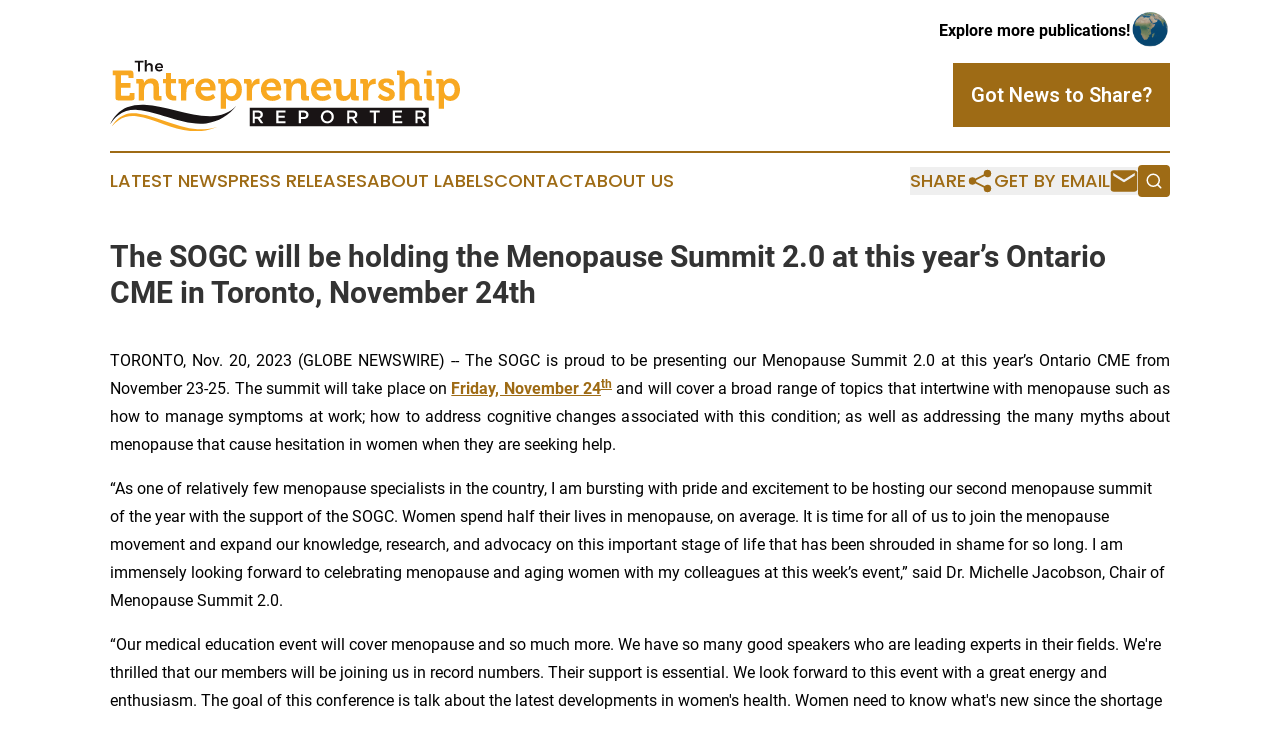

--- FILE ---
content_type: text/html;charset=utf-8
request_url: https://www.entrepreneurshipreporter.com/article/669892423-the-sogc-will-be-holding-the-menopause-summit-2-0-at-this-year-s-ontario-cme-in-toronto-november-24th
body_size: 7413
content:
<!DOCTYPE html>
<html lang="en">
<head>
  <title>The SOGC will be holding the Menopause Summit 2.0 at this year’s Ontario CME in Toronto, November 24th | The Entrepreneurship Reporter</title>
  <meta charset="utf-8">
  <meta name="viewport" content="width=device-width, initial-scale=1">
    <meta name="description" content="The Entrepreneurship Reporter is an online news publication focusing on sme/smb: Global take on small business news">
    <link rel="icon" href="https://cdn.newsmatics.com/agp/sites/entrepreneurshipreporter-favicon-1.png" type="image/png">
  <meta name="csrf-token" content="-Y3y2i8gQzJ78yzoTWZwgOHbqiVRsrySMF6Es-XmDlE=">
  <meta name="csrf-param" content="authenticity_token">
  <link href="/css/styles.min.css?v1d0b8e25eaccc1ca72b30a2f13195adabfa54991" rel="stylesheet" data-turbo-track="reload">
  <link rel="stylesheet" href="/plugins/vanilla-cookieconsent/cookieconsent.css?v1d0b8e25eaccc1ca72b30a2f13195adabfa54991">
  
<style type="text/css">
    :root {
        --color-primary-background: rgba(158, 107, 21, 0.5);
        --color-primary: #9e6b15;
        --color-secondary: #191415;
    }
</style>

  <script type="importmap">
    {
      "imports": {
          "adController": "/js/controllers/adController.js?v1d0b8e25eaccc1ca72b30a2f13195adabfa54991",
          "alertDialog": "/js/controllers/alertDialog.js?v1d0b8e25eaccc1ca72b30a2f13195adabfa54991",
          "articleListController": "/js/controllers/articleListController.js?v1d0b8e25eaccc1ca72b30a2f13195adabfa54991",
          "dialog": "/js/controllers/dialog.js?v1d0b8e25eaccc1ca72b30a2f13195adabfa54991",
          "flashMessage": "/js/controllers/flashMessage.js?v1d0b8e25eaccc1ca72b30a2f13195adabfa54991",
          "gptAdController": "/js/controllers/gptAdController.js?v1d0b8e25eaccc1ca72b30a2f13195adabfa54991",
          "hamburgerController": "/js/controllers/hamburgerController.js?v1d0b8e25eaccc1ca72b30a2f13195adabfa54991",
          "labelsDescription": "/js/controllers/labelsDescription.js?v1d0b8e25eaccc1ca72b30a2f13195adabfa54991",
          "searchController": "/js/controllers/searchController.js?v1d0b8e25eaccc1ca72b30a2f13195adabfa54991",
          "videoController": "/js/controllers/videoController.js?v1d0b8e25eaccc1ca72b30a2f13195adabfa54991",
          "navigationController": "/js/controllers/navigationController.js?v1d0b8e25eaccc1ca72b30a2f13195adabfa54991"          
      }
    }
  </script>
  <script>
      (function(w,d,s,l,i){w[l]=w[l]||[];w[l].push({'gtm.start':
      new Date().getTime(),event:'gtm.js'});var f=d.getElementsByTagName(s)[0],
      j=d.createElement(s),dl=l!='dataLayer'?'&l='+l:'';j.async=true;
      j.src='https://www.googletagmanager.com/gtm.js?id='+i+dl;
      f.parentNode.insertBefore(j,f);
      })(window,document,'script','dataLayer','GTM-KGCXW2X');
  </script>

  <script>
    window.dataLayer.push({
      'cookie_settings': 'delta'
    });
  </script>
</head>
<body class="df-5 is-subpage">
<noscript>
  <iframe src="https://www.googletagmanager.com/ns.html?id=GTM-KGCXW2X"
          height="0" width="0" style="display:none;visibility:hidden"></iframe>
</noscript>
<div class="layout">

  <!-- Top banner -->
  <div class="max-md:hidden w-full content universal-ribbon-inner flex justify-end items-center">
    <a href="https://www.affinitygrouppublishing.com/" target="_blank" class="brands">
      <span class="font-bold text-black">Explore more publications!</span>
      <div>
        <img src="/images/globe.png" height="40" width="40" class="icon-globe"/>
      </div>
    </a>
  </div>
  <header data-controller="hamburger">
  <div class="content">
    <div class="header-top">
      <div class="flex gap-2 masthead-container justify-between items-center">
        <div class="mr-4 logo-container">
          <a href="/">
              <img src="https://cdn.newsmatics.com/agp/sites/entrepreneurshipreporter-logo-1.svg" alt="The Entrepreneurship Reporter"
                class="max-md:!h-[60px] lg:!max-h-[115px]" height="80"
                width="auto" />
          </a>
        </div>
        <button class="hamburger relative w-8 h-6">
          <span aria-hidden="true"
            class="block absolute h-[2px] w-9 bg-[--color-primary] transform transition duration-500 ease-in-out -translate-y-[15px]"></span>
          <span aria-hidden="true"
            class="block absolute h-[2px] w-7 bg-[--color-primary] transform transition duration-500 ease-in-out translate-x-[7px]"></span>
          <span aria-hidden="true"
            class="block absolute h-[2px] w-9 bg-[--color-primary] transform transition duration-500 ease-in-out translate-y-[15px]"></span>
        </button>
        <a href="/submit-news" class="max-md:hidden button button-upload-content button-primary w-fit">
          <span>Got News to Share?</span>
        </a>
      </div>
      <!--  Screen size line  -->
      <div class="absolute bottom-0 -ml-[20px] w-screen h-[1px] bg-[--color-primary] z-50 md:hidden">
      </div>
    </div>
    <!-- Navigation bar -->
    <div class="navigation is-hidden-on-mobile" id="main-navigation">
      <div class="w-full md:hidden">
        <div data-controller="search" class="relative w-full">
  <div data-search-target="form" class="relative active">
    <form data-action="submit->search#performSearch" class="search-form">
      <input type="text" name="query" placeholder="Search..." data-search-target="input" class="search-input md:hidden" />
      <button type="button" data-action="click->search#toggle" data-search-target="icon" class="button-search">
        <img height="18" width="18" src="/images/search.svg" />
      </button>
    </form>
  </div>
</div>

      </div>
      <nav class="navigation-part">
          <a href="/latest-news" class="nav-link">
            Latest News
          </a>
          <a href="/press-releases" class="nav-link">
            Press Releases
          </a>
          <a href="/about-labels" class="nav-link">
            About Labels
          </a>
          <a href="/contact" class="nav-link">
            Contact
          </a>
          <a href="/about" class="nav-link">
            About Us
          </a>
      </nav>
      <div class="w-full md:w-auto md:justify-end">
        <div data-controller="navigation" class="header-actions hidden">
  <button class="nav-link flex gap-1 items-center" onclick="window.ShareDialog.openDialog()">
    <span data-navigation-target="text">
      Share
    </span>
    <span class="icon-share"></span>
  </button>
  <button onclick="window.AlertDialog.openDialog()" class="nav-link nav-link-email flex items-center gap-1.5">
    <span data-navigation-target="text">
      Get by Email
    </span>
    <span class="icon-mail"></span>
  </button>
  <div class="max-md:hidden">
    <div data-controller="search" class="relative w-full">
  <div data-search-target="form" class="relative active">
    <form data-action="submit->search#performSearch" class="search-form">
      <input type="text" name="query" placeholder="Search..." data-search-target="input" class="search-input md:hidden" />
      <button type="button" data-action="click->search#toggle" data-search-target="icon" class="button-search">
        <img height="18" width="18" src="/images/search.svg" />
      </button>
    </form>
  </div>
</div>

  </div>
</div>

      </div>
      <a href="/submit-news" class="md:hidden uppercase button button-upload-content button-primary w-fit">
        <span>Got News to Share?</span>
      </a>
      <a href="https://www.affinitygrouppublishing.com/" target="_blank" class="nav-link-agp">
        Explore more publications!
        <img src="/images/globe.png" height="35" width="35" />
      </a>
    </div>
  </div>
</header>

  <div id="main-content" class="content">
    <div id="flash-message"></div>
    <h1>The SOGC will be holding the Menopause Summit 2.0 at this year’s Ontario CME in Toronto, November 24th</h1>
<div class="press-release">
  
      <p align="justify">TORONTO, Nov.  20, 2023  (GLOBE NEWSWIRE) -- The SOGC is proud to be presenting our Menopause Summit 2.0 at this year&#x2019;s Ontario CME from November 23-25. The summit will take place on <a href="https://www.globenewswire.com/Tracker?data=[base64]" rel="nofollow" target="_blank"><strong>Friday, November 24</strong></a><a href="https://www.globenewswire.com/Tracker?data=[base64]" rel="nofollow" target="_blank"><sup><strong>th</strong></sup></a> and will cover a broad range of topics that intertwine with menopause such as how to manage symptoms at work; how to address cognitive changes associated with this condition; as well as addressing the many myths about menopause that cause hesitation in women when they are seeking help.</p>  <p>&#x201C;As one of relatively few menopause specialists in the country, I am bursting with pride and excitement to be hosting our second menopause summit of the year with the support of the SOGC. Women spend half their lives in menopause, on average. It is time for all of us to join the menopause movement and expand our knowledge, research, and advocacy on this important stage of life that has been shrouded in shame for so long. I am immensely looking forward to celebrating menopause and aging women with my colleagues at this week&#x2019;s event,&#x201D; said Dr. Michelle Jacobson, Chair of Menopause Summit 2.0.</p>  <p>&#x201C;Our medical education event will cover menopause and so much more. We have so many good speakers who are leading experts in their fields. We're thrilled that our members will be joining us in record numbers. Their support is essential. We look forward to this event with a great energy and enthusiasm. The goal of this conference is talk about the latest developments in women's health. Women need to know what's new since the shortage of primary healthcare providers is affecting facilities across Canada and in Ontario as well,&#x201D; affirmed Dr. Diane Francoeur, SOGC Chief Executive Officer.</p>  <p>This half-day summit will feature discussion panels and workshops with some of the most qualified experts on important topics such as:</p>  <ul type="disc">
<li>
<strong>GSM in breast cancer</strong>; Discussions on the evidence for hormonal and non-hormonal treatment options in breast cancer survivors with GSM and exploring novel treatments for breast cancer survivors.<br>
</li>
<li>
<strong>Myths of menopause</strong>; What are the common misleading information on the internet and social media about menopause? Providing evidence-based resources and recommendations about various complementary and alternative treatments<br>
</li>
<li>
<strong>ADHD/Cognition in menopause</strong>; Knowing the difference between ADHD, anxiety, and depressive symptoms and how psychostimulants may be helpful in treating brain fog in menopause.<br>
</li>
<li>
<strong>Menopause in the workplace;</strong> What is the impact of menopausal symptoms on women in the workplace? How to identify symptoms and formulate alterations that can improve work-life experience for those going through menopause.</li>
</ul>  <p align="center"><a href="https://www.globenewswire.com/Tracker?data=[base64]" rel="nofollow" target="_blank">Visit our website for full Ontario CME program details</a></p>  <p><strong>About the SOGC</strong></p>  <p>For nearly 80 years, the Society of Obstetricians of Gynaecologists of Canada (SOGC) has been <strong><em>a leader</em></strong> <strong><em>in the advancement of women&#x2019;s health through excellence and collaborative professional practices</em></strong>. We are the number one source that women turn to for guidance and reassurance about their health because we prioritized their wellbeing above all.</p>  <p><strong>CONTACT:</strong></p>  <p>Patrick O&#x2019;Reilly, SOGC Communications Specialist<br>Tel: 438-370-5095<br>Email: <a href="https://www.globenewswire.com/Tracker?data=kRdqjO0O9FS0gnb2RPJ0lVZlBiGub6qF9fW2zGU9ico7mWpCeqmtn2_cCi3QYAk2W4JFBx1nhTaO_zUqrdAacGvXuKmmG26KACHRByLnNMA=" rel="nofollow" target="_blank">poreilly@sogc.com</a></p> <img class="__GNW8366DE3E__IMG" src="https://www.globenewswire.com/newsroom/ti?nf=ODk4Mjc3NCM1OTM4MDk1IzUwMDEwOTQzMQ=="> <br><img src="https://ml.globenewswire.com/media/OTcwNzUyNzAtMjI3Ny00NzU3LWE1OWEtZWVhMjVlNTg1Yjc1LTUwMDEwOTQzMQ==/tiny/The-Society-of-Obstetricians-a.png" referrerpolicy="no-referrer-when-downgrade"><p><a href="https://www.globenewswire.com/NewsRoom/AttachmentNg/d4fa7b71-d97c-48c0-a813-d00405e56aca" rel="nofollow"><img src="https://ml.globenewswire.com/media/d4fa7b71-d97c-48c0-a813-d00405e56aca/small/sogc-logo-full-bilingual-1646853811986-png.png" border="0" width="150" height="37" alt="Primary Logo"></a></p>
    <p>
  Legal Disclaimer:
</p>
<p>
  EIN Presswire provides this news content "as is" without warranty of any kind. We do not accept any responsibility or liability
  for the accuracy, content, images, videos, licenses, completeness, legality, or reliability of the information contained in this
  article. If you have any complaints or copyright issues related to this article, kindly contact the author above.
</p>
<img class="prtr" src="https://www.einpresswire.com/tracking/article.gif?t=5&a=Q31HC9kHJm4Mj7I8&i=zo3FS26weutfHJhT" alt="">
</div>

  </div>
</div>
<footer class="footer footer-with-line">
  <div class="content flex flex-col">
    <p class="footer-text text-sm mb-4 order-2 lg:order-1">© 1995-2026 Newsmatics Inc. dba Affinity Group Publishing &amp; The Entrepreneurship Reporter. All Rights Reserved.</p>
    <div class="footer-nav lg:mt-2 mb-[30px] lg:mb-0 flex gap-7 flex-wrap justify-center order-1 lg:order-2">
        <a href="/about" class="footer-link">About</a>
        <a href="/archive" class="footer-link">Press Release Archive</a>
        <a href="/submit-news" class="footer-link">Submit Press Release</a>
        <a href="/legal/terms" class="footer-link">Terms &amp; Conditions</a>
        <a href="/legal/dmca" class="footer-link">Copyright/DMCA Policy</a>
        <a href="/legal/privacy" class="footer-link">Privacy Policy</a>
        <a href="/contact" class="footer-link">Contact</a>
    </div>
  </div>
</footer>
<div data-controller="dialog" data-dialog-url-value="/" data-action="click->dialog#clickOutside">
  <dialog
    class="modal-shadow fixed backdrop:bg-black/20 z-40 text-left bg-white rounded-full w-[350px] h-[350px] overflow-visible"
    data-dialog-target="modal"
  >
    <div class="text-center h-full flex items-center justify-center">
      <button data-action="click->dialog#close" type="button" class="modal-share-close-button">
        ✖
      </button>
      <div>
        <div class="mb-4">
          <h3 class="font-bold text-[28px] mb-3">Share us</h3>
          <span class="text-[14px]">on your social networks:</span>
        </div>
        <div class="flex gap-6 justify-center text-center">
          <a href="https://www.facebook.com/sharer.php?u=https://www.entrepreneurshipreporter.com" class="flex flex-col items-center font-bold text-[#4a4a4a] text-sm" target="_blank">
            <span class="h-[55px] flex items-center">
              <img width="40px" src="/images/fb.png" alt="Facebook" class="mb-2">
            </span>
            <span class="text-[14px]">
              Facebook
            </span>
          </a>
          <a href="https://www.linkedin.com/sharing/share-offsite/?url=https://www.entrepreneurshipreporter.com" class="flex flex-col items-center font-bold text-[#4a4a4a] text-sm" target="_blank">
            <span class="h-[55px] flex items-center">
              <img width="40px" height="40px" src="/images/linkedin.png" alt="LinkedIn" class="mb-2">
            </span>
            <span class="text-[14px]">
            LinkedIn
            </span>
          </a>
        </div>
      </div>
    </div>
  </dialog>
</div>

<div data-controller="alert-dialog" data-action="click->alert-dialog#clickOutside">
  <dialog
    class="fixed backdrop:bg-black/20 modal-shadow z-40 text-left bg-white rounded-full w-full max-w-[450px] aspect-square overflow-visible"
    data-alert-dialog-target="modal">
    <div class="flex items-center text-center -mt-4 h-full flex-1 p-8 md:p-12">
      <button data-action="click->alert-dialog#close" type="button" class="modal-close-button">
        ✖
      </button>
      <div class="w-full" data-alert-dialog-target="subscribeForm">
        <img class="w-8 mx-auto mb-4" src="/images/agps.svg" alt="AGPs" />
        <p class="md:text-lg">Get the latest news on this topic.</p>
        <h3 class="dialog-title mt-4">SIGN UP FOR FREE TODAY</h3>
        <form data-action="submit->alert-dialog#submit" method="POST" action="/alerts">
  <input type="hidden" name="authenticity_token" value="-Y3y2i8gQzJ78yzoTWZwgOHbqiVRsrySMF6Es-XmDlE=">

  <input data-alert-dialog-target="fullnameInput" type="text" name="fullname" id="fullname" autocomplete="off" tabindex="-1">
  <label>
    <input data-alert-dialog-target="emailInput" placeholder="Email address" name="email" type="email"
      value=""
      class="rounded-xs mb-2 block w-full bg-white px-4 py-2 text-gray-900 border-[1px] border-solid border-gray-600 focus:border-2 focus:border-gray-800 placeholder:text-gray-400"
      required>
  </label>
  <div class="text-red-400 text-sm" data-alert-dialog-target="errorMessage"></div>

  <input data-alert-dialog-target="timestampInput" type="hidden" name="timestamp" value="1768807939" autocomplete="off" tabindex="-1">

  <input type="submit" value="Sign Up"
    class="!rounded-[3px] w-full mt-2 mb-4 bg-primary px-5 py-2 leading-5 font-semibold text-white hover:color-primary/75 cursor-pointer">
</form>
<a data-action="click->alert-dialog#close" class="text-black underline hover:no-underline inline-block mb-4" href="#">No Thanks</a>
<p class="text-[15px] leading-[22px]">
  By signing to this email alert, you<br /> agree to our
  <a href="/legal/terms" class="underline text-primary hover:no-underline" target="_blank">Terms & Conditions</a>
</p>

      </div>
      <div data-alert-dialog-target="checkEmail" class="hidden">
        <img class="inline-block w-9" src="/images/envelope.svg" />
        <h3 class="dialog-title">Check Your Email</h3>
        <p class="text-lg mb-12">We sent a one-time activation link to <b data-alert-dialog-target="userEmail"></b>.
          Just click on the link to
          continue.</p>
        <p class="text-lg">If you don't see the email in your inbox, check your spam folder or <a
            class="underline text-primary hover:no-underline" data-action="click->alert-dialog#showForm" href="#">try
            again</a>
        </p>
      </div>

      <!-- activated -->
      <div data-alert-dialog-target="activated" class="hidden">
        <img class="w-8 mx-auto mb-4" src="/images/agps.svg" alt="AGPs" />
        <h3 class="dialog-title">SUCCESS</h3>
        <p class="text-lg">You have successfully confirmed your email and are subscribed to <b>
            The Entrepreneurship Reporter
          </b> daily
          news alert.</p>
      </div>
      <!-- alreadyActivated -->
      <div data-alert-dialog-target="alreadyActivated" class="hidden">
        <img class="w-8 mx-auto mb-4" src="/images/agps.svg" alt="AGPs" />
        <h3 class="dialog-title">Alert was already activated</h3>
        <p class="text-lg">It looks like you have already confirmed and are receiving the <b>
            The Entrepreneurship Reporter
          </b> daily news
          alert.</p>
      </div>
      <!-- activateErrorMessage -->
      <div data-alert-dialog-target="activateErrorMessage" class="hidden">
        <img class="w-8 mx-auto mb-4" src="/images/agps.svg" alt="AGPs" />
        <h3 class="dialog-title">Oops!</h3>
        <p class="text-lg mb-4">It looks like something went wrong. Please try again.</p>
        <form data-action="submit->alert-dialog#submit" method="POST" action="/alerts">
  <input type="hidden" name="authenticity_token" value="-Y3y2i8gQzJ78yzoTWZwgOHbqiVRsrySMF6Es-XmDlE=">

  <input data-alert-dialog-target="fullnameInput" type="text" name="fullname" id="fullname" autocomplete="off" tabindex="-1">
  <label>
    <input data-alert-dialog-target="emailInput" placeholder="Email address" name="email" type="email"
      value=""
      class="rounded-xs mb-2 block w-full bg-white px-4 py-2 text-gray-900 border-[1px] border-solid border-gray-600 focus:border-2 focus:border-gray-800 placeholder:text-gray-400"
      required>
  </label>
  <div class="text-red-400 text-sm" data-alert-dialog-target="errorMessage"></div>

  <input data-alert-dialog-target="timestampInput" type="hidden" name="timestamp" value="1768807939" autocomplete="off" tabindex="-1">

  <input type="submit" value="Sign Up"
    class="!rounded-[3px] w-full mt-2 mb-4 bg-primary px-5 py-2 leading-5 font-semibold text-white hover:color-primary/75 cursor-pointer">
</form>
<a data-action="click->alert-dialog#close" class="text-black underline hover:no-underline inline-block mb-4" href="#">No Thanks</a>
<p class="text-[15px] leading-[22px]">
  By signing to this email alert, you<br /> agree to our
  <a href="/legal/terms" class="underline text-primary hover:no-underline" target="_blank">Terms & Conditions</a>
</p>

      </div>

      <!-- deactivated -->
      <div data-alert-dialog-target="deactivated" class="hidden">
        <img class="w-8 mx-auto mb-4" src="/images/agps.svg" alt="AGPs" />
        <h3 class="dialog-title">You are Unsubscribed!</h3>
        <p class="text-lg">You are no longer receiving the <b>
            The Entrepreneurship Reporter
          </b>daily news alert.</p>
      </div>
      <!-- alreadyDeactivated -->
      <div data-alert-dialog-target="alreadyDeactivated" class="hidden">
        <img class="w-8 mx-auto mb-4" src="/images/agps.svg" alt="AGPs" />
        <h3 class="dialog-title">You have already unsubscribed!</h3>
        <p class="text-lg">You are no longer receiving the <b>
            The Entrepreneurship Reporter
          </b> daily news alert.</p>
      </div>
      <!-- deactivateErrorMessage -->
      <div data-alert-dialog-target="deactivateErrorMessage" class="hidden">
        <img class="w-8 mx-auto mb-4" src="/images/agps.svg" alt="AGPs" />
        <h3 class="dialog-title">Oops!</h3>
        <p class="text-lg">Try clicking the Unsubscribe link in the email again and if it still doesn't work, <a
            href="/contact">contact us</a></p>
      </div>
    </div>
  </dialog>
</div>

<script src="/plugins/vanilla-cookieconsent/cookieconsent.umd.js?v1d0b8e25eaccc1ca72b30a2f13195adabfa54991"></script>
  <script src="/js/cookieconsent.js?v1d0b8e25eaccc1ca72b30a2f13195adabfa54991"></script>

<script type="module" src="/js/app.js?v1d0b8e25eaccc1ca72b30a2f13195adabfa54991"></script>
</body>
</html>
